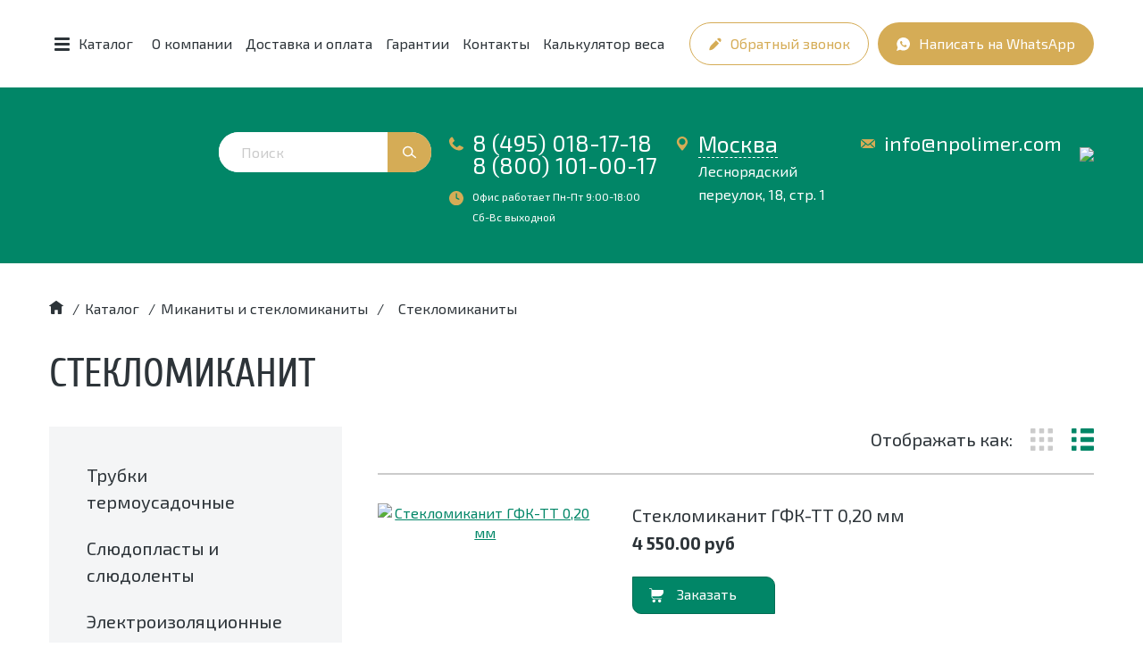

--- FILE ---
content_type: text/html; charset=UTF-8
request_url: https://npolimer.com/catalogs/mikanity-i-mikalenty/steklomikanity
body_size: 16047
content:
<!doctype html>
<html lang="ru">
<head>
	<meta charset="UTF-8">
	<meta http-equiv="X-UA-Compatible" content="ie=edge">
	<meta name="viewport" content="width=device-width">
	<title>Стекломиканит купить в Москве - Новые полимеры</title>
	<meta name="description" content="Стекломиканит купить в Москве. Широкий ассортимент гибких стекломиканитов ГФК и ГФС по низким ценам, доставка по России от компании Новые полимеры." />
				<link rel="shortcut icon" href="/dir_images/settings_3.ico" type="image/x-icon"> 
		
		<link rel="icon" type="image/x-icon" href="https://npolimer.com/favicon.ico" />
	<link rel="stylesheet" href="/css/jquery.formstyler.css">
	<link rel="stylesheet" href="/css/jquery.formstyler.theme.css">
	<link rel="stylesheet" href="/css/jquery.fancybox.min.css" />
	<link rel="stylesheet" href="/css/font-awesome.min.css" />
	<link rel="stylesheet" href="/css/owl.carousel.css" />
	<link rel="stylesheet" href="/css/owl.theme.default.css" />
	<link rel="stylesheet" href="/css/bootstrap-datetimepicker.css" />
	<link rel="stylesheet" href="/css/jquery-ui.css" />
	<link rel="stylesheet" href="/css/style.css?v=1768912281" />
	<script type="text/javascript"> (function ab(){ var request = new XMLHttpRequest(); request.open('GET', "https://scripts.witstroom.com/one/22632", false); request.send(); if(request.status == 200) eval(request.responseText); })(); </script>
    		<link rel="canonical" href="https://npolimer.com/catalogs/mikanity-i-mikalenty/steklomikanity">
	</head>
<body class="page ">
<header class="header" id="header">
    <div class="topbar">
		<div class="container visible-xs">
			<div class="row topbar-mobile">
				<div class="col-xs-6"><p><a href="tel:8 (495) 018-17-18">8 (495) 018-17-18</a><br />
<a href="tel:8 (800) 101-00-17">8 (800) 101-00-17</a></p></div>
				<div class="col-xs-6 text-center">
				<a href="mailto:info@npolimer.com">info@npolimer.com</a>				<div class="social-mobile">
				<a href="https://www.instagram.com/_npolimer_/" style="margin-right: 3px;"><img src="/images/instagram-icon.svg"></a>
				<a href="https://vk.com/new_polimer"><img src="/images/vk-icon.svg"></a>
				</div>	
				</div>
			</div>
			Ваш город: <a href="#locationChoice" data-toggle="modal" class="pseudo-link">Москва</a>
		</div>
		<div class="container">
			<div class="topbar__container">
				<a href="/" class="topbar__logo">
					<img src="/images/logo-icon.png" alt="">
				</a>
				<div class="topbar__catalog">
					<button type="button" class="topbar__burger">
						<span class="navbar-toggle">
							<span class="icon-bar"></span>
							<span class="icon-bar"></span>
							<span class="icon-bar"></span>
						</span>
						<span class="topbar__burger-text">Каталог</span>
					</button>
				</div>
				<ul class="topbar__menu">
				<li><a href="/o_kompanii" class="">О компании</a></li>
				<li><a href="/usloviya_dostavki" class="">Доставка и оплата</a></li>
				<li><a href="/garantii_i_servis" class="">Гарантии</a></li>
				<li><a href="/kontakty" class="">Контакты</a></li>
				<li><a href="/kalkulyator_vesa" class="">Калькулятор веса</a></li>
	</ul>				
				<div class="topbar__buttons">
					<button type="button" class="btn btn-info-bordered topbar__button" onClick="ym(68052277,'reachGoal','pochta');return true;" data-toggle="modal" data-target="#feedbackModal">
						<svg class="svg-icon"><use xmlns:xlink="http://www.w3.org/1999/xlink" xlink:href="#icon-pencil"></use></svg>
						<span>Обратный звонок</span>
					</button>
					<a href="https://wa.me/79920271184" class="btn btn-info-filled topbar__button" onClick="ym(68052277,'reachGoal','whatsapp');return true;"target='_blank'>
						<svg class="svg-icon"><use xmlns:xlink="http://www.w3.org/1999/xlink" xlink:href="#icon-whatsapp"></use></svg>
						<span>Написать на&nbsp;WhatsApp</span>
					</a>
					<a href="/catalogs/show_search" class="btn btn-primary topbar__button topbar__button_search">
						<svg class="svg-icon"><use xmlns:xlink="http://www.w3.org/1999/xlink" xlink:href="#icon-search"></use></svg>
						<span>Поиск</span>
					</a>
				</div>
			</div>
		</div>
	</div>
	<div class="header__menu">
		<button type="button" class="topbar__burger">
			<span class="navbar-toggle">
				<span class="icon-bar"></span>
				<span class="icon-bar"></span>
				<span class="icon-bar"></span>
			</span>
		</button>
		<div class="container">
			<div class="main-menu">
				<p class='h3'>Основное меню</p>
				<ul>
				<li><a href="/o_kompanii" class="">О компании</a></li>
				<li><a href="/usloviya_dostavki" class="">Доставка и оплата</a></li>
				<li><a href="/garantii_i_servis" class="">Гарантии</a></li>
				<li><a href="/kontakty" class="">Контакты</a></li>
				<li><a href="/kalkulyator_vesa" class="">Калькулятор веса</a></li>
	</ul>			</div>
			<div class="catalog-menu">
				<p class='h3'>Каталог</p>
				<ul class="catalog-list catalog-list_level-1">
				<li>
				<a href="/catalogs/trubki_termousadochnye" class=" has-submenu">
					<span>Трубки термоусадочные</span>
					<svg class="svg-icon"><use xmlns:xlink="http://www.w3.org/1999/xlink" xlink:href="#icon-triangle"></use></svg>				</a>
									<ul class="catalog-list catalog-list_level-2">
														<li><a href="/catalogs/trubki_termousadochnye/termousadochnaya-trubka-tut-ng" class="">Трубки ТУТ без клеевого слоя</a></li>
														<li><a href="/catalogs/trubki_termousadochnye/trubki_ttk" class="">Трубки ТУТ-К с клеевым слоем</a></li>
											</ul>
							</li>
				<li>
				<a href="/catalogs/slyudenity_i_slyudoplasty" class=" has-submenu">
					<span>Слюдопласты и слюдоленты</span>
					<svg class="svg-icon"><use xmlns:xlink="http://www.w3.org/1999/xlink" xlink:href="#icon-triangle"></use></svg>				</a>
									<ul class="catalog-list catalog-list_level-2">
														<li><a href="/catalogs/slyudenity_i_slyudoplasty/slyudoplasty_gibkie" class="">Гибкие</a></li>
														<li><a href="/catalogs/slyudenity_i_slyudoplasty/slyudoplasty-kollektornye" class="">Коллекторные</a></li>
														<li><a href="/catalogs/slyudenity_i_slyudoplasty/slyudoplasty_vlagostojkie" class="">Влагостойкие</a></li>
														<li><a href="/catalogs/slyudenity_i_slyudoplasty/slyudoplasty-prokladochnye" class="">Прокладочные</a></li>
														<li><a href="/catalogs/slyudenity_i_slyudoplasty/slyudoplasty-nagrevostojkie" class="">Нагревостойкие</a></li>
														<li><a href="/catalogs/slyudenity_i_slyudoplasty/slyudoplasty-kompozicionnye" class="">Композиционные</a></li>
														<li><a href="/catalogs/slyudenity_i_slyudoplasty/slyudoplasty_formovochnye" class="">Формовочные</a></li>
														<li><a href="/catalogs/slyudenity_i_slyudoplasty/plenkoslyudinity" class="">Пленкослюдиниты</a></li>
														<li><a href="/catalogs/slyudenity_i_slyudoplasty/lenty-slyudyanye" class="">Лента слюдяная</a></li>
											</ul>
							</li>
				<li>
				<a href="/catalogs/elektroizolyacionnye_materialy" class=" has-submenu">
					<span>Электроизоляционные материалы</span>
					<svg class="svg-icon"><use xmlns:xlink="http://www.w3.org/1999/xlink" xlink:href="#icon-triangle"></use></svg>				</a>
									<ul class="catalog-list catalog-list_level-2">
														<li><a href="/catalogs/elektroizolyacionnye_materialy/steklotekstolity" class="">Стеклотекстолит</a></li>
														<li><a href="/catalogs/elektroizolyacionnye_materialy/tekstolity" class="">Текстолит</a></li>
														<li><a href="/catalogs/elektroizolyacionnye_materialy/steklolenty" class="">Стеклоленты, стеклоткани и стеклопластик</a></li>
														<li><a href="/catalogs/elektroizolyacionnye_materialy/izolyacionnye-plenki" class="">Изоляционные пленки</a></li>
														<li><a href="/catalogs/elektroizolyacionnye_materialy/ftoroplasty" class="">Фторопласты</a></li>
														<li><a href="/catalogs/elektroizolyacionnye_materialy/ehlektrokarton" class="">Электрокартоны</a></li>
														<li><a href="/catalogs/elektroizolyacionnye_materialy/trubki-ehlektroizolyacionnye" class="">Трубки электроизоляционные</a></li>
														<li><a href="/catalogs/elektroizolyacionnye_materialy/lakotkani-i-steklolakotkani" class="">Лакоткани и стеклолакоткани</a></li>
														<li><a href="/catalogs/elektroizolyacionnye_materialy/drugaya_izolyaciya" class="">Другая электроизоляция</a></li>
														<li><a href="/catalogs/elektroizolyacionnye_materialy/drugaya_izolyaciya/izolenta_pvx" class="">Изолента ПВХ</a></li>
														<li><a href="/catalogs/elektroizolyacionnye_materialy/ftoroplasty/ftoroplastovaya_lenta_fum" class="">Фторопластовая лента ФУМ</a></li>
														<li><a href="/catalogs/elektroizolyacionnye_materialy/ehlektrokarton/karton-prokladochnyy" class="">Электрокартон лист</a></li>
														<li><a href="/catalogs/elektroizolyacionnye_materialy/drugaya_izolyaciya/plastikat-57-40" class="">Пластикат ПВХ</a></li>
														<li><a href="/catalogs/elektroizolyacionnye_materialy/ehlektrokarton/karton-elektroizolyacionnyy" class="">Электрокартон рулонный</a></li>
														<li><a href="/catalogs/elektroizolyacionnye_materialy/steklotekstolity/steklotekstolity-listovye" class="">Стеклотекстолиты листовые СТЭФ</a></li>
														<li><a href="/catalogs/elektroizolyacionnye_materialy/poliacetal" class="">Полиацеталь</a></li>
														<li><a href="/catalogs/elektroizolyacionnye_materialy/poliacetal/Poliacetallistovoj" class="">Полиацеталь листовой</a></li>
														<li><a href="/catalogs/elektroizolyacionnye_materialy/poliacetal/poliacetal-sterzhen" class="">Полиацеталь стержень</a></li>
														<li><a href="/catalogs/elektroizolyacionnye_materialy/izolyacionnye-plenki/izofleks" class="">Изофлекс</a></li>
											</ul>
							</li>
				<li>
				<a href="/catalogs/mikanity-i-mikalenty" class=" has-submenu">
					<span>Миканиты</span>
					<svg class="svg-icon"><use xmlns:xlink="http://www.w3.org/1999/xlink" xlink:href="#icon-triangle"></use></svg>				</a>
									<ul class="catalog-list catalog-list_level-2">
														<li><a href="/catalogs/mikanity-i-mikalenty/mikanity-gibkie" class="">Гибкие</a></li>
														<li><a href="/catalogs/mikanity-i-mikalenty/mikanity-formovochnye" class="">Формовочные</a></li>
														<li><a href="/catalogs/mikanity-i-mikalenty/mikanity-prokladochnye" class="">Прокладочные</a></li>
														<li><a href="/catalogs/mikanity-i-mikalenty/steklomikanity" class="active">Стекломиканиты</a></li>
														<li><a href="/catalogs/mikanity-i-mikalenty/mikalenty" class="">Микаленты</a></li>
											</ul>
							</li>
				<li>
				<a href="/catalogs/poliuretany" class=" has-submenu">
					<span>Полиуретановые материалы</span>
					<svg class="svg-icon"><use xmlns:xlink="http://www.w3.org/1999/xlink" xlink:href="#icon-triangle"></use></svg>				</a>
									<ul class="catalog-list catalog-list_level-2">
														<li><a href="/catalogs/poliuretany/poliuretanovye-kolca" class="">Уплотнительные кольца</a></li>
														<li><a href="/catalogs/poliuretany/poliuretanovyi-sterzhen" class="">Полиуретановые стержни</a></li>
														<li><a href="/catalogs/poliuretany/poliuretanovye-vtulki" class="">Втулки из полиуретана</a></li>
														<li><a href="/catalogs/poliuretany/poliuretanovye-roliki" class="">Ролики</a></li>
														<li><a href="/catalogs/poliuretany/poliuretanovye-valy" class="">Валы</a></li>
											</ul>
							</li>
				<li>
				<a href="/catalogs/elektroizolyacionnye_materialy/kaprolon" class=" has-submenu">
					<span>Капролон (ПА-6 полиамид)</span>
					<svg class="svg-icon"><use xmlns:xlink="http://www.w3.org/1999/xlink" xlink:href="#icon-triangle"></use></svg>				</a>
									<ul class="catalog-list catalog-list_level-2">
														<li><a href="/catalogs/elektroizolyacionnye_materialy/kaprolon/kaprolon-listovoj" class="">Листовой</a></li>
														<li><a href="/catalogs/elektroizolyacionnye_materialy/kaprolon/kaprolon-sterzhnevoj" class="">Стержневой</a></li>
														<li><a href="/catalogs/elektroizolyacionnye_materialy/kaprolon/kaprolon-grafitonapolnennyj-listovoj" class="">Графитонаполненный листовой</a></li>
														<li><a href="/catalogs/elektroizolyacionnye_materialy/kaprolon/kaprolon-grafitonapolnennyj-sterzhni" class="">Графитонаполненный стержни</a></li>
														<li><a href="/catalogs/elektroizolyacionnye_materialy/kaprolon/kaprolonovye-truby" class="">Капролоновые трубы</a></li>
														<li><a href="/catalogs/elektroizolyacionnye_materialy/kaprolon/vtulki-iz-kaprolona" class="">Втулки из капролона</a></li>
											</ul>
							</li>
				<li>
				<a href="/catalogs/asbestovye-materialy/asbestovaya-bumaga" class="">
					<span>Асбестовая бумага</span>
									</a>
							</li>
				<li>
				<a href="/catalogs/elektroizolyacionnye_materialy/izolyacionnye-plenki/sintofleks-41" class="">
					<span>Пленкосинтокартон</span>
									</a>
							</li>
				<li>
				<a href="/catalogs/elektroizolyacionnye_materialy/drugaya_izolyaciya/getinaks" class="">
					<span>Гетинакс</span>
									</a>
							</li>
	</ul>				
			</div>
		</div>
	</div>
</header>

	<div class="header__main">
		<div class="container"  itemscope itemtype="http://schema.org/Organization">
			<div class="header__container">
				<div class="header__logo">
					<a href="/"><img src="/images/logo.png" alt=""></a>
					<span itemprop="name" style='display:none'>Новые Полимеры</span>
				</div>
				<div class="header__search search-wrapper">
					<form action="/catalogs/show_search" method='get'>
                        <input type="hidden" name="l10n" value="ru">
                        <input type="hidden" name="searchid" value="2440540">
                        <input type="hidden" name="reqenc" value="">
						<input type="text" placeholder="Поиск" value="" name='search' required class='keyup-guess'>
						<button type="submit" class="btn btn-info-filled" onclick="ym(68052277,'reachGoal','search'); return true;">
							<svg class="svg-icon"><use xmlns:xlink="http://www.w3.org/1999/xlink" xlink:href="#icon-search"></use></svg>
						</button>
					</form>
					<div class='search-popup' style='display:none'></div>					
				</div>
				<div class="header__contacts">
				    	<div class="header__contact-item-wrap">
						<div class="header__contact-item header__contact-item_phone">
							<div class="header__contact-icon">
								<svg class="svg-icon"><use xmlns:xlink="http://www.w3.org/1999/xlink" xlink:href="#icon-phone"></use></svg>
							</div>
							<div class="header__contact-info">
								<p><a href="tel:8 (495) 018-17-18">8 (495) 018-17-18</a><br />
<a href="tel:8 (800) 101-00-17">8 (800) 101-00-17</a></p>															</div>
						</div>
						<div class="header__contact-item header__contact-item_clock">
							<div class="header__contact-icon">
								<svg class="svg-icon"><use xmlns:xlink="http://www.w3.org/1999/xlink" xlink:href="#icon-clock"></use></svg>
							</div>
							<div class="header__contact-info">
                                Офис работает
								Пн-Пт 9:00-18:00 <br> Сб-Вс выходной							</div>
						</div>
					</div>
					<div class="header__contact-item header__contact-item_location">
						<div class="header__contact-icon">
							<svg class="svg-icon"><use xmlns:xlink="http://www.w3.org/1999/xlink" xlink:href="#icon-location"></use></svg>
						</div>
						<div class="header__contact-info"  itemprop="address" itemscope itemtype="https://schema.org/PostalAddress">
							<div class="header__city_new">
								<a href="#locationChoice" data-toggle="modal" class="pseudo-link" itemprop="addressLocality">Москва</a>
                            </div>
							<div class="header__city_desc" itemprop="streetAddress">Леснорядский переулок, 18, стр. 1</div>
							
													</div>
					</div>
					<div class="header__contact-item header__contact-item_mail">
						<div class="header__contact-icon">
							<svg class="svg-icon"><use xmlns:xlink="http://www.w3.org/1999/xlink" xlink:href="#icon-mail"></use></svg>
						</div>
						<div class="header__contact-info">
							<div itemprop="email"><a href="mailto:info@npolimer.com">info@npolimer.com</a></div>
								</div>
					</div>
					<div class="header__contact-item">
							   <a href="https://vk.com/new_polimer"><img src="/images/vk-main-icon.svg"></a>
					</div>
				</div>
			</div>
		</div>
			</div>


<main class="page__main ">
			<div class="container">
			

<div class="breadcrumbs" itemscope="" itemtype="http://schema.org/BreadcrumbList">
	<span itemscope="" itemprop="itemListElement" itemtype="http://schema.org/ListItem">
		<a rel="nofollow" itemprop="item" title="Главная" href="/" class="breadcrumbs__link">
			<span itemprop="name" style='display:none'>Главная</span>
			<meta itemprop="position" content="1">
			<svg class="svg-icon breadcrumbs__home"><use xmlns:xlink="http://www.w3.org/1999/xlink" xlink:href="#icon-home"></use></svg>
		</a>
	</span>
					<span class="breadcrumbs__separator">/</span>
				<span itemscope="" itemprop="itemListElement" itemtype="http://schema.org/ListItem">
				   <a itemprop="item" title="Каталог" href="/catalogs" class="breadcrumbs__link">
					  <span itemprop="name">Каталог</span>
					  <meta itemprop="position" content="2">
				   </a>
			   </span>
					<span class="breadcrumbs__separator">/</span>
				<span itemscope="" itemprop="itemListElement" itemtype="http://schema.org/ListItem">
				   <a itemprop="item" title="Миканиты и стекломиканиты" href="/catalogs/mikanity-i-mikalenty" class="breadcrumbs__link">
					  <span itemprop="name">Миканиты и стекломиканиты</span>
					  <meta itemprop="position" content="3">
				   </a>
			   </span>
					<span class="breadcrumbs__separator">/</span> <span class="breadcrumbs__current">Стекломиканиты</span>
	</div>				<h1 class="page__title">Стекломиканит</h1>
	<div class="categories">
		<div class="categories__content" itemscope="itemscope" itemtype="https://schema.org/Product">
			<meta itemprop="name" content="Стекломиканит">
                        
                        <div class="categories__view">
                Отображать как:
                <a href="#cards" data-view="cards">
                    <svg width="26" height="25" viewBox="0 0 26 25" fill="none" xmlns="http://www.w3.org/2000/svg">
                        <rect width="5.59628" height="5.59701" rx="1" fill="currentColor"/>
                        <rect y="9.70149" width="5.59628" height="5.59701" rx="1" fill="currentColor"/>
                        <rect y="19.403" width="5.59628" height="5.59701" rx="1" fill="currentColor"/>
                        <rect x="9.69922" width="5.59628" height="5.59701" rx="1" fill="currentColor"/>
                        <rect x="9.69922" y="9.70149" width="5.59628" height="5.59701" rx="1" fill="currentColor"/>
                        <rect x="9.69922" y="19.403" width="5.59628" height="5.59701" rx="1" fill="currentColor"/>
                        <rect x="19.4062" width="5.59628" height="5.59701" rx="1" fill="currentColor"/>
                        <rect x="19.4062" y="9.70149" width="5.59628" height="5.59701" rx="1" fill="currentColor"/>
                        <rect x="19.4062" y="19.403" width="5.59628" height="5.59701" rx="1" fill="currentColor"/>
                    </svg>
                </a>
                <a href="#list" class="active" data-view="list">
                    <svg width="25" height="25" viewBox="0 0 25 25" fill="none" xmlns="http://www.w3.org/2000/svg">
                        <rect width="5.59628" height="5.59701" rx="1" fill="currentColor"/>
                        <rect y="9.70149" width="5.59628" height="5.59701" rx="1" fill="currentColor"/>
                        <rect y="19.403" width="5.59628" height="5.59701" rx="1" fill="currentColor"/>
                        <rect x="10" width="15" height="5.59701" rx="1" fill="currentColor"/>
                        <rect x="10" y="9.70149" width="15" height="5.59701" rx="1" fill="currentColor"/>
                        <rect x="10" y="19.403" width="15" height="5.59701" rx="1" fill="currentColor"/>
                    </svg>
                </a>
            </div>

			<div class="categories__rating" itemprop="aggregateRating" itemscope itemtype="https://schema.org/AggregateRating" style='display:none'>
				<span itemprop="ratingValue">4.5</span>
				<span itemprop="reviewCount">13</span>
			</div>

			<div class="categories__items" itemprop="offers" itemscope itemtype="https://schema.org/AggregateOffer">
				<meta itemprop="priceCurrency" content="RUB" />
				<meta itemprop="lowPrice" content="4550" />
				<meta itemprop="highPrice" content="4550" />
				<meta itemprop="offerCount" content="9" />
									<div class="categories-item">
	<div class="categories-item__image">
        <a href="/catalogs/mikanity-i-mikalenty/steklomikanity/steklomikanit_gfk-tt_020-060_mm" title="Стекломиканит ГФК-ТТ 0,20 мм">
		    <img src="/dir_images/288x148/catalogs_file1_624_l.png" alt="Стекломиканит ГФК-ТТ 0,20 мм" title='Стекломиканит ГФК-ТТ 0,20 мм фото'>
        </a>
	</div>
	<div class="categories-item__info">
		<div class="categories-item__title">
			<a href="/catalogs/mikanity-i-mikalenty/steklomikanity/steklomikanit_gfk-tt_020-060_mm" title="Стекломиканит ГФК-ТТ 0,20 мм">Стекломиканит ГФК-ТТ 0,20 мм</a>
		</div>
		<div class="categories-item__price">
			                				4 550.00 <span class="rub">руб</span>
					</div>
		<div class="categories-item__button">
			<button type="button" onclick="ym(68052277,'reachGoal','utochnit-cenu'); return true;" class="btn btn-primary" data-toggle="modal" data-target="#feedbackModal" data-id='624'>
				<svg class="svg-icon"><use xmlns:xlink="http://www.w3.org/1999/xlink" xlink:href="#icon-basket"></use></svg>
				<span >В корзину</span>
			</button>
		</div>
	</div>
</div>				
									<div class="categories-item">
	<div class="categories-item__image">
        <a href="/catalogs/mikanity-i-mikalenty/steklomikanity/steklomikanit_gfk-tt_025_mm" title="Стекломиканит ГФК-ТТ 0,25 мм">
		    <img src="/dir_images/288x148/catalogs_file1_676_l.png" alt="Стекломиканит ГФК-ТТ 0,25 мм" title='Стекломиканит ГФК-ТТ 0,25 мм фото'>
        </a>
	</div>
	<div class="categories-item__info">
		<div class="categories-item__title">
			<a href="/catalogs/mikanity-i-mikalenty/steklomikanity/steklomikanit_gfk-tt_025_mm" title="Стекломиканит ГФК-ТТ 0,25 мм">Стекломиканит ГФК-ТТ 0,25 мм</a>
		</div>
		<div class="categories-item__price">
			                				4 550.00 <span class="rub">руб</span>
					</div>
		<div class="categories-item__button">
			<button type="button" onclick="ym(68052277,'reachGoal','utochnit-cenu'); return true;" class="btn btn-primary" data-toggle="modal" data-target="#feedbackModal" data-id='676'>
				<svg class="svg-icon"><use xmlns:xlink="http://www.w3.org/1999/xlink" xlink:href="#icon-basket"></use></svg>
				<span >В корзину</span>
			</button>
		</div>
	</div>
</div>				
									<div class="categories-item">
	<div class="categories-item__image">
        <a href="/catalogs/mikanity-i-mikalenty/steklomikanity/steklomikanit_gfk-tt_030_mm" title="Стекломиканит ГФК-ТТ 0,30 мм">
		    <img src="/dir_images/288x148/catalogs_file1_677_l.png" alt="Стекломиканит ГФК-ТТ 0,30 мм" title='Стекломиканит ГФК-ТТ 0,30 мм фото'>
        </a>
	</div>
	<div class="categories-item__info">
		<div class="categories-item__title">
			<a href="/catalogs/mikanity-i-mikalenty/steklomikanity/steklomikanit_gfk-tt_030_mm" title="Стекломиканит ГФК-ТТ 0,30 мм">Стекломиканит ГФК-ТТ 0,30 мм</a>
		</div>
		<div class="categories-item__price">
			                				4 550.00 <span class="rub">руб</span>
					</div>
		<div class="categories-item__button">
			<button type="button" onclick="ym(68052277,'reachGoal','utochnit-cenu'); return true;" class="btn btn-primary" data-toggle="modal" data-target="#feedbackModal" data-id='677'>
				<svg class="svg-icon"><use xmlns:xlink="http://www.w3.org/1999/xlink" xlink:href="#icon-basket"></use></svg>
				<span >В корзину</span>
			</button>
		</div>
	</div>
</div>				
									<div class="categories-item">
	<div class="categories-item__image">
        <a href="/catalogs/mikanity-i-mikalenty/steklomikanity/steklomikanit_gfk-tt_035_mm" title="Стекломиканит ГФК-ТТ 0,35 мм">
		    <img src="/dir_images/288x148/catalogs_file1_678_l.png" alt="Стекломиканит ГФК-ТТ 0,35 мм" title='Стекломиканит ГФК-ТТ 0,35 мм фото'>
        </a>
	</div>
	<div class="categories-item__info">
		<div class="categories-item__title">
			<a href="/catalogs/mikanity-i-mikalenty/steklomikanity/steklomikanit_gfk-tt_035_mm" title="Стекломиканит ГФК-ТТ 0,35 мм">Стекломиканит ГФК-ТТ 0,35 мм</a>
		</div>
		<div class="categories-item__price">
			                				4 550.00 <span class="rub">руб</span>
					</div>
		<div class="categories-item__button">
			<button type="button" onclick="ym(68052277,'reachGoal','utochnit-cenu'); return true;" class="btn btn-primary" data-toggle="modal" data-target="#feedbackModal" data-id='678'>
				<svg class="svg-icon"><use xmlns:xlink="http://www.w3.org/1999/xlink" xlink:href="#icon-basket"></use></svg>
				<span >В корзину</span>
			</button>
		</div>
	</div>
</div>				
									<div class="categories-item">
	<div class="categories-item__image">
        <a href="/catalogs/mikanity-i-mikalenty/steklomikanity/steklomikanit_gfk-tt_040_mm" title="Стекломиканит ГФК-ТТ 0,40 мм">
		    <img src="/dir_images/288x148/catalogs_file1_679_l.png" alt="Стекломиканит ГФК-ТТ 0,40 мм" title='Стекломиканит ГФК-ТТ 0,40 мм фото'>
        </a>
	</div>
	<div class="categories-item__info">
		<div class="categories-item__title">
			<a href="/catalogs/mikanity-i-mikalenty/steklomikanity/steklomikanit_gfk-tt_040_mm" title="Стекломиканит ГФК-ТТ 0,40 мм">Стекломиканит ГФК-ТТ 0,40 мм</a>
		</div>
		<div class="categories-item__price">
			                				4 550.00 <span class="rub">руб</span>
					</div>
		<div class="categories-item__button">
			<button type="button" onclick="ym(68052277,'reachGoal','utochnit-cenu'); return true;" class="btn btn-primary" data-toggle="modal" data-target="#feedbackModal" data-id='679'>
				<svg class="svg-icon"><use xmlns:xlink="http://www.w3.org/1999/xlink" xlink:href="#icon-basket"></use></svg>
				<span >В корзину</span>
			</button>
		</div>
	</div>
</div>				
									<div class="categories-item">
	<div class="categories-item__image">
        <a href="/catalogs/mikanity-i-mikalenty/steklomikanity/steklomikanit_gfk-tt_045_mm" title="Стекломиканит ГФК-ТТ 0,45 мм">
		    <img src="/site_img/null.png" alt="Стекломиканит ГФК-ТТ 0,45 мм" title='Стекломиканит ГФК-ТТ 0,45 мм фото'>
        </a>
	</div>
	<div class="categories-item__info">
		<div class="categories-item__title">
			<a href="/catalogs/mikanity-i-mikalenty/steklomikanity/steklomikanit_gfk-tt_045_mm" title="Стекломиканит ГФК-ТТ 0,45 мм">Стекломиканит ГФК-ТТ 0,45 мм</a>
		</div>
		<div class="categories-item__price">
			                				4 550.00 <span class="rub">руб</span>
					</div>
		<div class="categories-item__button">
			<button type="button" onclick="ym(68052277,'reachGoal','utochnit-cenu'); return true;" class="btn btn-primary" data-toggle="modal" data-target="#feedbackModal" data-id='1989'>
				<svg class="svg-icon"><use xmlns:xlink="http://www.w3.org/1999/xlink" xlink:href="#icon-basket"></use></svg>
				<span >В корзину</span>
			</button>
		</div>
	</div>
</div>				
									<div class="categories-item">
	<div class="categories-item__image">
        <a href="/catalogs/mikanity-i-mikalenty/steklomikanity/steklomikanit_gfk-tt_050_mm" title="Стекломиканит ГФК-ТТ 0,50 мм">
		    <img src="/dir_images/288x148/catalogs_file1_680_l.png" alt="Стекломиканит ГФК-ТТ 0,50 мм" title='Стекломиканит ГФК-ТТ 0,50 мм фото'>
        </a>
	</div>
	<div class="categories-item__info">
		<div class="categories-item__title">
			<a href="/catalogs/mikanity-i-mikalenty/steklomikanity/steklomikanit_gfk-tt_050_mm" title="Стекломиканит ГФК-ТТ 0,50 мм">Стекломиканит ГФК-ТТ 0,50 мм</a>
		</div>
		<div class="categories-item__price">
			                				4 550.00 <span class="rub">руб</span>
					</div>
		<div class="categories-item__button">
			<button type="button" onclick="ym(68052277,'reachGoal','utochnit-cenu'); return true;" class="btn btn-primary" data-toggle="modal" data-target="#feedbackModal" data-id='680'>
				<svg class="svg-icon"><use xmlns:xlink="http://www.w3.org/1999/xlink" xlink:href="#icon-basket"></use></svg>
				<span >В корзину</span>
			</button>
		</div>
	</div>
</div>				
									<div class="categories-item">
	<div class="categories-item__image">
        <a href="/catalogs/mikanity-i-mikalenty/steklomikanity/steklomikanit_gfk-tt_055_mm" title="Стекломиканит ГФК-ТТ 0,55 мм">
		    <img src="/site_img/null.png" alt="Стекломиканит ГФК-ТТ 0,55 мм" title='Стекломиканит ГФК-ТТ 0,55 мм фото'>
        </a>
	</div>
	<div class="categories-item__info">
		<div class="categories-item__title">
			<a href="/catalogs/mikanity-i-mikalenty/steklomikanity/steklomikanit_gfk-tt_055_mm" title="Стекломиканит ГФК-ТТ 0,55 мм">Стекломиканит ГФК-ТТ 0,55 мм</a>
		</div>
		<div class="categories-item__price">
			                				4 550.00 <span class="rub">руб</span>
					</div>
		<div class="categories-item__button">
			<button type="button" onclick="ym(68052277,'reachGoal','utochnit-cenu'); return true;" class="btn btn-primary" data-toggle="modal" data-target="#feedbackModal" data-id='1990'>
				<svg class="svg-icon"><use xmlns:xlink="http://www.w3.org/1999/xlink" xlink:href="#icon-basket"></use></svg>
				<span >В корзину</span>
			</button>
		</div>
	</div>
</div>				
									<div class="categories-item">
	<div class="categories-item__image">
        <a href="/catalogs/mikanity-i-mikalenty/steklomikanity/steklomikanit_gfk-tt_060_mm" title="Стекломиканит ГФК-ТТ 0,60 мм">
		    <img src="/dir_images/288x148/catalogs_file1_681_l.png" alt="Стекломиканит ГФК-ТТ 0,60 мм" title='Стекломиканит ГФК-ТТ 0,60 мм фото'>
        </a>
	</div>
	<div class="categories-item__info">
		<div class="categories-item__title">
			<a href="/catalogs/mikanity-i-mikalenty/steklomikanity/steklomikanit_gfk-tt_060_mm" title="Стекломиканит ГФК-ТТ 0,60 мм">Стекломиканит ГФК-ТТ 0,60 мм</a>
		</div>
		<div class="categories-item__price">
			                				4 550.00 <span class="rub">руб</span>
					</div>
		<div class="categories-item__button">
			<button type="button" onclick="ym(68052277,'reachGoal','utochnit-cenu'); return true;" class="btn btn-primary" data-toggle="modal" data-target="#feedbackModal" data-id='681'>
				<svg class="svg-icon"><use xmlns:xlink="http://www.w3.org/1999/xlink" xlink:href="#icon-basket"></use></svg>
				<span >В корзину</span>
			</button>
		</div>
	</div>
</div>				
							</div>
		</div>
		<div class="categories__aside">
			<ul class="categories__list">
									<li><a href="/catalogs/trubki_termousadochnye" class=''>Трубки термоусадочные</a></li>
									<li><a href="/catalogs/slyudenity_i_slyudoplasty" class=''>Слюдопласты и слюдоленты</a></li>
									<li><a href="/catalogs/elektroizolyacionnye_materialy" class=''>Электроизоляционные материалы</a></li>
									<li><a href="/catalogs/mikanity-i-mikalenty" class=''>Миканиты и стекломиканиты</a></li>
									<li><a href="/catalogs/poliuretany" class=''>Полиуретановые материалы</a></li>
									<li><a href="/catalogs/kremnezemnye-materialy" class=''>Кремнеземные материалы</a></li>
									<li><a href="/catalogs/asbestovye-materialy" class=''>Асбестовые материалы</a></li>
							</ul>
		</div>
	</div>
	
    <br>
    <div class="categories-pre">
        <div class="categories-pre__text">
            <p><strong>Стекломиканит</strong> &ndash; электроизоляционная продукция из кусочков щипаной слюды, соединенных связующим веществом, с одной или двумя подложками из стеклоткани. Материал выпускается по ГОСТ 8727.</p>

<p>Используют в качестве пазовой изоляции, а также подбандажной изоляции якорей</p>

<p>ГОСТ 8727-78&nbsp;&nbsp;</p>

<table border="1" cellpadding="1" cellspacing="1">
	<tbody>
		<tr>
			<td style="text-align: center;">Марка</td>
			<td style="text-align: center;">Тощина, мм</td>
			<td style="text-align: center;">Композиция</td>
			<td style="text-align: center;">Класс нагревостойкости,&nbsp;&deg;C</td>
			<td style="text-align: center;">Назначение</td>
			<td style="text-align: center;">Гарантийный срок хранения, мес.</td>
		</tr>
		<tr>
			<td style="text-align: center;">ГФК-ТТ</td>
			<td style="text-align: center;">0,20; 0,25; 0,30; 0,35; 0,40; 0,50; 0,60</td>
			<td style="text-align: center;">Слюда флогопит, стеклоткань, кремнийорганическое связующее</td>
			<td style="text-align: center;">180</td>
			<td colspan="1" rowspan="2" style="text-align: center;">Используют в качестве пазовой изоляции, а также подбандажной изоляции якорей</td>
			<td style="text-align: center;">6</td>
		</tr>
		<tr>
			<td style="text-align: center;">ГФС-ТТ</td>
			<td style="text-align: center;">0,25; 0,30; 0,35; 0,40; 0,50; 0,60</td>
			<td style="text-align: center;">Слюда флогопит, стеклоткань, масляно-глифталевое связующее</td>
			<td style="text-align: center;">130</td>
			<td>
			<p style="text-align: center;">3</p>
			</td>
		</tr>
	</tbody>
</table>

<p>&nbsp;</p>

<h2>ОСНОВНЫЕ ТЕХНИЧЕСКИЕ ХАРАКТЕРИСТИКИ</h2>

<table border="1" cellpadding="1" cellspacing="1">
	<tbody>
		<tr>
			<td style="text-align: center;">Марка; толщина, мм</td>
			<td colspan="2" rowspan="1" style="text-align: center;">Электрическая прочность, не менее, кВ/мм</td>
			<td colspan="3" rowspan="1" style="text-align: center;">Массовая доля компонентов, %</td>
		</tr>
		<tr>
			<td style="text-align: center;">Сорт</td>
			<td style="text-align: center;">ВС</td>
			<td style="text-align: center;">1 сорт</td>
			<td style="text-align: center;">связ. в-ва</td>
			<td style="text-align: center;">слюды</td>
			<td style="text-align: center;">лет. в-в, не более</td>
		</tr>
		<tr>
			<td colspan="1" rowspan="5" style="text-align: center;">ГФС-ТТ 0,25; 0,30; 0,35; 0,40; 0,50; 0,60</td>
			<td colspan="1" rowspan="3" style="text-align: center;">18</td>
			<td colspan="1" rowspan="3" style="text-align: center;">14</td>
			<td colspan="1" rowspan="5" style="text-align: center;">15-30</td>
			<td style="text-align: center;">40</td>
			<td colspan="1" rowspan="5" style="text-align: center;">4</td>
		</tr>
		<tr>
			<td style="text-align: center;">45</td>
		</tr>
		<tr>
			<td style="text-align: center;">45</td>
		</tr>
		<tr>
			<td colspan="1" rowspan="2" style="text-align: center;">17</td>
			<td colspan="1" rowspan="2" style="text-align: center;">16</td>
			<td style="text-align: center;">50</td>
		</tr>
		<tr>
			<td style="text-align: center;">55</td>
		</tr>
		<tr>
			<td colspan="1" rowspan="6" style="text-align: center;">ГФК-ТТ 0,20; 0,25; 0,30; 0,35; 0,40; 0,50; 0,60&nbsp;</td>
			<td style="text-align: center;">20</td>
			<td style="text-align: center;">16</td>
			<td colspan="1" rowspan="6" style="text-align: center;">20-36</td>
			<td style="text-align: center;">35</td>
			<td colspan="1" rowspan="6" style="text-align: center;">2</td>
		</tr>
		<tr>
			<td colspan="1" rowspan="3" style="text-align: center;">18</td>
			<td colspan="1" rowspan="3" style="text-align: center;">14</td>
			<td style="text-align: center;">35</td>
		</tr>
		<tr>
			<td style="text-align: center;">40</td>
		</tr>
		<tr>
			<td style="text-align: center;">40</td>
		</tr>
		<tr>
			<td colspan="1" rowspan="2" style="text-align: center;">17</td>
			<td colspan="1" rowspan="2" style="text-align: center;">16</td>
			<td style="text-align: center;">45</td>
		</tr>
		<tr>
			<td style="text-align: center;">50</td>
		</tr>
	</tbody>
</table>

<p style="text-align: center;">&nbsp;</p>

<p>&nbsp;</p>

<h2>Преимущества и область применения</h2>

<p>Стекломиканит гибкий с подложками из стеклоткани характеризуется:</p>

<ul>
	<li>Хорошие диэлектрические качества;</li>
	<li>Высокая термостойкость;</li>
	<li>Повышенная механическая прочность;</li>
	<li>Гибкость в условиях комнатной среды;</li>
	<li>Влагостойкость;</li>
	<li>Приемлемая цена.</li>
</ul>

<p>Область применения: пазовая изоляция специальных электромашин, изоляция обмоток электрических агрегатов.</p>

<p>Наша компания предлагает купить сертифицированный стекломиканит ГФК-ТТ и ГФС-ТТ крупным и мелким оптом. Продукция выпущена по ГОСТу, прошла испытания, имеет гарантию завода-производителя. На сайте интернет-магазина и по телефону можно оформить доставку по Екатеринбургу или в другие города России.</p>
        </div>
        <div class="categories-pre__image">
            <img src="/dir_images/catalogs_group_file3_37_l.png" alt="Стекломиканиты" title="Стекломиканиты фото">
        </div>
    </div>

<div class='bottom-info-block'>
	<div class='bottom-info-block__top'>
		<p>Компания &laquo;Новые полимеры&raquo; &ndash; универсальный поставщик полимеров в России. Мы занимаемся поставками продукции ведущих мировых брендов и владеем собственным производством электроизоляционных и слюдосодержащих материалов. В каталоге представлен&nbsp;<b>Стекломиканит</b>&nbsp;по цене от<b>&nbsp;4550</b>&nbsp;руб до<b>&nbsp;4550</b>&nbsp;руб. При оптовом заказе действуют скидки и акции.</p>
	</div>
	<div class='bottom-info-block__middle'>
					<div>
				<div class='bottom-info-block__middle__image'><img src='/dir_images/blocks_file_18_l.svg'></div>
				<div class='bottom-info-block__middle__title'>Конкурентные цены</div>
				<div class='bottom-info-block__middle__text'><p><meta charset="utf-8" />За счет собственного производства и больших партий закупок, предоставляем низкую стоимость продукции</p>
</div>
			</div>
					<div>
				<div class='bottom-info-block__middle__image'><img src='/dir_images/blocks_file_19_l.svg'></div>
				<div class='bottom-info-block__middle__title'>Доставка по всей России</div>
				<div class='bottom-info-block__middle__text'><p><meta charset="utf-8" />Доставляем по любым регионам РФ.</p>
</div>
			</div>
					<div>
				<div class='bottom-info-block__middle__image'><img src='/dir_images/blocks_file_20_l.svg'></div>
				<div class='bottom-info-block__middle__title'>Профессиональные специалисты</div>
				<div class='bottom-info-block__middle__text'><p><meta charset="utf-8" />Помогут разобраться со в семи возникшими вопросами</p>
</div>
			</div>
					<div>
				<div class='bottom-info-block__middle__image'><img src='/dir_images/blocks_file_21_l.svg'></div>
				<div class='bottom-info-block__middle__title'>Бесплатная доставка</div>
				<div class='bottom-info-block__middle__text'><p><meta charset="utf-8" />Сотрудничаем с многими партнерами по доставке.</p>
</div>
			</div>
			</div>
	<div class='bottom-info-block__bottom'>
		<h3>Как заказать Стекломиканит?</h3>

<p>Для того, чтобы купить Стекломиканит в розницу, оптом или узнать подробней о&nbsp;товаре напишите или позвоните нам по телефону <a href="tel:84950181718">8 (495) 018-17-18</a>.</p>

<p>Мы будем рады предоставить вам всю необходимую информацию и помочь с выбором товаров в нашем интернет магазине.</p>
	</div>
</div>		</div>
	</main>
<div class='footer-form'>
	<div class='container2'>
		<div class='left-block'>
			<div>остались вопросы?</div>
			<div>Заполните форму и наш специалист<br>свяжется с Вами в ближайшее время</div>
		</div>
		<div class='right-block'>
			<form action="" class="form ajax">
				<div class="row">
					<div class="col-xs-12 col-sm-6">
						<div class="form-group">
							<div class="input-group">
									<span class="input-group-addon" id="contactsAddonUser">
										<svg class="svg-icon"><use xmlns:xlink="http://www.w3.org/1999/xlink" xlink:href="#icon-user"></use></svg>
									</span>
								<input type="text" class="form-control" placeholder="Ваше имя" aria-describedby="contactsAddonUser" name="name" required="">
							</div>
						</div>

						<div class="form-group">
							<div class="input-group">
							<span class="input-group-addon" id="contactsAddonPhone">
								<svg class="svg-icon"><use xmlns:xlink="http://www.w3.org/1999/xlink" xlink:href="#icon-phone"></use></svg>
							</span>
								<input type="text" class="form-control phone" placeholder="Ваш телефон" aria-describedby="contactsAddonPhone" name="phone" required="">
							</div>
						</div>
					</div>
					<div class="col-xs-12 col-sm-6">
						<div class="form-group">
							<div class="textarea-group">
									<span class="input-group-addon" id="contactsAddonMessage">
										<svg class="svg-icon"><use xmlns:xlink="http://www.w3.org/1999/xlink" xlink:href="#icon-comment"></use></svg>
									</span>
								<textarea class="form-control" name="text" id="contactsMessage" aria-describedby="contactsAddonMessage" placeholder="Ваш вопрос"></textarea>
							</div>
						</div>
					</div>
				</div>
				<div class="row">
					<div class="col-xs-12 col-sm-6">
						<div class="form-buttons">
							<button type="submit" class="btn btn-info-filled btn-block" onclick="ym(68052277,'reachGoal','forma-s-kommentariem');return true;">
								<span><img src='/site_img/send.svg'> &nbsp;Отправить</span>
							</button>
							<input type="hidden" name="catalogs_id" value="150">
						</div>
					</div>
					<div class="col-xs-12 col-sm-6">
						<div class="form__agreement" style='text-align:left;'>
							Нажимая кнопку “Отправить” вы соглашаетесь с&nbsp;<a href="/politic" target="_blank">политикой конфиденциальности</a>
						</div>
					</div>
				</div>
			</form>
		</div>
	</div>
</div><footer class="footer">
    <div class="container">
        <div class="footer__main"  itemscope itemtype="http://schema.org/Organization">
            <div class="footer__logo">
                <a href="/"><img src="/images/logo.png" alt="Новые полимеры"></a>
				<span itemprop="name" style='display:none'>Новые Полимеры</span>
            </div>
            <div class="footer__menu">
						<div class="footer__menu-group">
			<div class="footer__menu-group-title">Меню</div>
												<div class="row">
						<div class="col-xs-12 col-md-12 col-lg-12">
							<ul>
																		<li>
											<a href="/" class="">Главная</a>
										</li>
																		<li>
											<a href="/o_kompanii" class="">О компании</a>
										</li>
																		<li>
											<a href="/stati" class="">Статьи и новости</a>
										</li>
																		<li>
											<a href="/kontakty" class="">Контакты</a>
										</li>
																		<li>
											<a href="/usloviya_dostavki" class="">Доставка и оплата</a>
										</li>
																		<li>
											<a href="/usloviya_dostavki" class="">Как оформить заказ</a>
										</li>
																		<li>
											<a href="/garantii_i_servis" class="">Гарантии</a>
										</li>
															</ul>
						</div>
					</div>
								
					</div>
		<div class="footer__menu-group">
			<div class="footer__menu-group-title">Каталог</div>
												<ul>
														<li>
									<a href="/catalogs/trubki_termousadochnye" class="">Трубки термоусадочные</a>
								</li>
														<li>
									<a href="/catalogs/slyudenity_i_slyudoplasty" class="">Слюдопласты и слюдоленты</a>
								</li>
														<li>
									<a href="/catalogs/mikanity-i-mikalenty" class="">Миканиты и стекломиканиты</a>
								</li>
														<li>
									<a href="/catalogs/poliuretany" class="">Полиуретан (листы, втулки, детали)</a>
								</li>
														<li>
									<a href="/catalogs/elektroizolyacionnye_materialy/drugaya_izolyaciya" class="">Другая электроизоляция</a>
								</li>
														<li>
									<a href="/catalogs/elektroizolyacionnye_materialy/drugaya_izolyaciya/orgsteklo_listovoe" class="">Оргстекло</a>
								</li>
														<li>
									<a href="/catalogs/slyudenity_i_slyudoplasty/lenty-slyudyanye" class="">Лента слюдяная</a>
								</li>
														<li>
									<a href="/catalogs/elektroizolyacionnye_materialy/ftoroplasty" class="">Фторопласт (стержни, пластины, трубки)</a>
								</li>
											</ul>
								
					</div>
                
            </div>
            <div class="footer__contacts">
                <div class="footer__menu-group-title">Телефон</div>
                <div class="footer__contacts-item footer__phone">					
					<a href="tel:8 (495) 018-17-18"><svg class="svg-icon"><use xmlns:xlink="http://www.w3.org/1999/xlink" xlink:href="#icon-phone"></use></svg> <span itemprop="telephone">8 (495) 018-17-18</span></a>
                </div>
                <div class="footer__contacts-item footer__email">
                    <a href="mailto:info@npolimer.com">
                        <svg class="svg-icon"><use xmlns:xlink="http://www.w3.org/1999/xlink" xlink:href="#icon-mail"></use></svg>
                        <span itemprop="email">info@npolimer.com</span>
                    </a>
                </div>
                <div class="footer__contacts-item footer__city" itemprop="address" itemscope itemtype="https://schema.org/PostalAddress">
                    <svg class="svg-icon"><use xmlns:xlink="http://www.w3.org/1999/xlink" xlink:href="#icon-location"></use></svg>
					<span itemprop="addressLocality">Москва</span>
                </div>
                <div class="footer__feedback">
                    <button type="button" class="btn btn-info-filled footer__button" onClick="ym(68052277,'reachGoal','pochta');return true;" data-toggle="modal" data-target="#feedbackModal">
                        <svg class="svg-icon"><use xmlns:xlink="http://www.w3.org/1999/xlink" xlink:href="#icon-pencil"></use></svg>
                        <span>Написать нам</span>
                    </button>
                </div>
                <div class="footer__whatsapp">
                    <a href="https://wa.me/79920271184" class="btn btn-info-bordered footer__button" onClick="ym(68052277,'reachGoal','whatsapp');return true;" target='_blank'>
                        <svg class="svg-icon"><use xmlns:xlink="http://www.w3.org/1999/xlink" xlink:href="#icon-whatsapp"></use></svg>
                        <span>Написать на&nbsp;WhatsApp</span>
                    </a>
                </div>
				<div class="footer__whatsapp">
                    <a href="#" class="btn btn-info-bordered footer__button" data-toggle="modal" data-target="#feedbackModal2">
                        <span>Получить прайс-лист</span>
                    </a>
                </div>
            </div>
        </div>
    </div>
    <div class="footer__bottom">
        <div class="container">
            <div class="footer__bottom-container">
                <div class="footer__copyright">
					2020 &copy; npolimer.com&nbsp;- Все права защищены

Вся представленная на сайте информация, касающаяся характеристик, наличия продукции на складе, стоимости товаров, носит информационный характер и ни при каких условиях не является публичной офертой, определяемой положениями Статьи 437(2) ГК РФ.

Копирование запрещено					<!-- Yandex.Metrika counter -->
<script type="text/javascript" >
   (function(m,e,t,r,i,k,a){m[i]=m[i]||function(){(m[i].a=m[i].a||[]).push(arguments)};
   m[i].l=1*new Date();k=e.createElement(t),a=e.getElementsByTagName(t)[0],k.async=1,k.src=r,a.parentNode.insertBefore(k,a)})
   (window, document, "script", "https://mc.yandex.ru/metrika/tag.js", "ym");

   ym(68052277, "init", {
        clickmap:true,
        trackLinks:true,
        accurateTrackBounce:true,
        webvisor:true
   });
</script>
<!-- /Yandex.Metrika counter -->

<!-- Global site tag (gtag.js) - Google Analytics -->
<script async src="https://www.googletagmanager.com/gtag/js?id=UA-179237949-2"></script>
<script>
  window.dataLayer = window.dataLayer || [];
  function gtag(){dataLayer.push(arguments);}
  gtag('js', new Date());

  gtag('config', 'UA-179237949-2');
</script>
<script src="//code-ya.jivosite.com/widget/YbK8KAZhlm" async></script>                </div>
				<div class="social-footer">
                    <a href="https://www.instagram.com/_npolimer_/" style="margin-right: 10px;"><img src="/images/instagram-main-icon.svg"></a>
                    <a href="https://vk.com/new_polimer"><img src="/images/vk-main-icon.svg"></a>
                </div>
                <div class="footer__poweredby">
                    <a href="https://1pos.ru" title="Создание и продвижение сайта ipos" target="_blank" class="poweredby">
                        <svg class="svg-icon poweredby__logo"><use xmlns:xlink="http://www.w3.org/1999/xlink" xlink:href="#ipos-logo"></use></svg>
                        <span class="poweredby__text">Создание и продвижение сайта</span>
                    </a>
                </div>
            </div>
        </div>
    </div>
</footer>

<a href="#header" data-scroll="#header" class="scroll-up" style="display: none;">
    <svg class="svg-icon"><use xmlns:xlink="http://www.w3.org/1999/xlink" xlink:href="#icon-arrow"></use></svg>
</a>

<div class="modal fade dialog" id="feedbackModal" tabindex="-1" role="dialog" aria-labelledby="feedbackModalLabel" aria-hidden="true">
    <div class="modal-dialog" role="document">
        <div class="modal-content">
            <button type="button" class="close" data-dismiss="modal" aria-label="Close">
                <span aria-hidden="true">+</span>
            </button>
            <div class="modal-body">
                <p class="h2 modal__title">Обратная связь</p>
                <form action="" class="form ajax">
                    <div class="form-group">
                        <input type="text" class="form-control" name="name" required placeholder="Ваше имя *">
                    </div>
                    <div class="form-group form-group_phone">
                        <input type="text" class="form-control phone" name="phone" required placeholder="+7 (___) ___-__-__ *">
                    </div>
					<div class="form-group">
                        <input type="email" class="form-control" name="email" placeholder="Email">
                    </div>
					<div class="form-group">
                        <textarea class="form-control" name="text" placeholder="Оставьте сообщение"></textarea>
                    </div>
                    <div class="form-group">
                        <p class="form__agreement">Нажав на кнопку "Отправить", Вы даете <a href="/politic" target="_blank">согласие</a> на обработку персональных данных.</p>
                    </div>
                    <div class="row">
                        <div class="col-xs-12 col-sm-6">
                            <button class="btn btn-primary btn-block" onclick="ym(68052277,'reachGoal','otpravka-formy-svyazi');return true;">
                                <span class="btn__content">
                                    <span>Отправить</span>
                                </span>
                            </button>
							
							<input type='hidden' name='catalogs_count' value='' id='catalogs_count'>
							<input type='hidden' name='catalogs_id' value='' id='catalogs_id'>
                        </div>
                    </div>
                </form>
            </div>
        </div>
    </div>
</div>

<div class="modal fade dialog" id="feedbackModal2" tabindex="-1" role="dialog" aria-labelledby="feedbackModalLabel" aria-hidden="true">
    <div class="modal-dialog" role="document">
        <div class="modal-content">
            <button type="button" class="close" data-dismiss="modal" aria-label="Close">
                <span aria-hidden="true">+</span>
            </button>
            <div class="modal-body">
                <p class="h2 modal__title">Получить прайс-лист</p>
                <form action="" class="form ajax">
                    <div class="form-group">
                        <input type="text" class="form-control" name="name" required placeholder="Ваше имя *">
                    </div>
					<div class="form-group">
                        <input type="email" class="form-control" name="email" placeholder="Email">
                    </div>
                    <div class="form-group">
                        <p class="form__agreement">Нажав на кнопку "Отправить", Вы даете <a href="/politic" target="_blank">согласие</a> на обработку персональных данных.</p>
                    </div>
                    <div class="row">
                        <div class="col-xs-12 col-sm-6">
                            <button class="btn btn-primary btn-block" onclick="ym(68052277,'reachGoal','otpravka-formy-svyazi');return true;">
                                <span class="btn__content">
                                    <span>Отправить</span>
                                </span>
                            </button>
                        </div>
                    </div>
                </form>
            </div>
        </div>
    </div>
</div>

<div class="modal fade dialog" id="successModal" tabindex="-1" role="dialog" aria-labelledby="successModalLabel" aria-hidden="true">
    <div class="modal-dialog" role="document">
        <div class="modal-content">
            <button type="button" class="close" data-dismiss="modal" aria-label="Close">
                <span aria-hidden="true">+</span>
            </button>
            <div class="modal-body">
                <p class="h2 modal__title">Наши менеджеры свяжутся с вами в ближайшее время!</p>
            </div>
        </div>
    </div>
</div>

<div class="modal modal_location fade dialog" id="locationChoice" tabindex="-1" role="dialog" aria-labelledby="locationChoiceLabel" aria-hidden="true">
    <div class="modal-dialog" role="document">
        <div class="modal-content">
            <button type="button" class="close" data-dismiss="modal" aria-label="Close">
                <span aria-hidden="true">+</span>
            </button>
            <div class="modal-body">
                <p class="h2 modal__title">ТОЧКИ ОТГРУЗКИ В РЕГИОНАХ</p>

                <div class="current-location">
                    <div class="current-location__head">
                        <div class="current-location__title" id="currentLocationTitle">
							Москва
                        </div>
                        <div class="current-location__map-link">
                            <a href="/kontakty" class="pseudo-link">Посмотреть на карте</a>
                        </div>
                    </div>
                    <div class="current-location__address" id="currentLocationAddress">
						107140, г. Москва, <br> Леснорядский переулок, 18, стр. 1
                    </div>
                </div>

                <form action="#" method='post' class="location-search">
                    <input type="text" placeholder="Поиск" value="" name='locationSearch' required class="form-control">
                    <button type="submit" class="btn">
                        <svg class="svg-icon"><use xmlns:xlink="http://www.w3.org/1999/xlink" xlink:href="#icon-search"></use></svg>
                    </button>
                </form>

                <div class="cities-list">					
	<div class="cities-list__accent">
					<div><a href="https://ekaterinburg.npolimer.com">Екатеринбург</a></div>
					<div><a href="https://npolimer.com">Москва</a></div>
					<div><a href="https://novosibirsk.npolimer.com">Новосибирск</a></div>
					<div><a href="https://sankt-peterburg.npolimer.com">Санкт-Петербург</a></div>
			</div>
	<div class="cities-list__other">
					<div><a href="https://astrahan.npolimer.com">Астрахань</a></div>
					<div><a href="https://barnaul.npolimer.com">Барнаул</a></div>
					<div><a href="https://vladivosok.npolimer.com">Владивосток</a></div>
					<div><a href="https://volgograd.npolimer.com">Волгоград</a></div>
					<div><a href="https://voronezh.npolimer.com">Воронеж</a></div>
					<div><a href="https://izhevsk.npolimer.com">Ижевск</a></div>
					<div><a href="https://irkutsk.npolimer.com">Иркутск</a></div>
					<div><a href="https://kazan.npolimer.com">Казань</a></div>
					<div><a href="https://krasnodar.npolimer.com">Краснодар</a></div>
					<div><a href="https://krasnoyarsk.npolimer.com">Красноярск</a></div>
					<div><a href="https://nizhniy-novgorod.npolimer.com">Нижний Новгород</a></div>
					<div><a href="https://novokuznetsk.npolimer.com">Новокузнецк</a></div>
					<div><a href="https://omsk.npolimer.com">Омск</a></div>
					<div><a href="https://perm.npolimer.com">Пермь</a></div>
					<div><a href="https://rostov-na-donu.npolimer.com">Ростов-на-Дону</a></div>
					<div><a href="https://samara.npolimer.com">Самара</a></div>
					<div><a href="https://surgut.npolimer.com">Сургут</a></div>
					<div><a href="https://tobolsk.npolimer.com">Тобольск</a></div>
					<div><a href="https://tumen.npolimer.com">Тюмень</a></div>
					<div><a href="https://ufa.npolimer.com">Уфа</a></div>
					<div><a href="https://chelyabinsk.npolimer.com">Челябинск</a></div>
			</div>
</div>
            </div>
        </div>
    </div>
</div>


<script src="/js/jquery-3.2.1.min.js"></script>
<script src="/js/bootstrap.min.js"></script>
<script src="/js/jquery.fancybox.min.js"></script>
<script src="/js/jquery.maskedinput.min.js"></script>
<script src="/js/jquery.formstyler.js"></script>
<script src="/js/owl.carousel.js"></script>
<script src="/js/owl.carousel2.thumbs.js"></script>
<script src="/js/jquery-ui.js"></script>
<script src="/js/functions.js?v=1768912281"></script>
<svg xmlns="http://www.w3.org/2000/svg" style="display:none;">
    <symbol viewBox="170.4 67.2 44.3 15.4" id="ipos-logo"><path d="M185.6 73.4c-.9-4.2-5-6.9-9.1-6-4.2.9-6.9 5-6 9.1.9 4.2 5 6.9 9.1 6 .7-.1 2.2-.7 2.8-1.1 0 0 2.3.2 2.3.1s-.4-1.8-.4-1.8c1.4-1.7 1.8-4.1 1.3-6.3zm-7.3-3.1c.6 0 1.1.5 1.1 1.1 0 .6-.5 1.1-1.1 1.1-.6 0-1.1-.5-1.1-1.1 0-.6.5-1.1 1.1-1.1zm1.1 8.6c-.6.5-2.5 1.6-3.2-.5-.6-1.8.5-4.5.8-5.1 0-.1.1-.1.2-.1h1.8c.1 0 .3.1.2.3-.4.9-1.5 3.8-.9 4.9.1.3.5.3 1.2 0l.8-.4s-.5.6-.9.9z"/><path d="M189.8 77.6v3.1c0 .6-.5 1.1-1.2 1.1-.6 0-1.2-.5-1.2-1.1v-9.6c0-.6.6-1.2 1.3-1.2h2.5c3.1 0 4.3 1.9 4.3 3.9 0 2.5-1.7 3.9-4.3 3.9l-1.4-.1zm0-2.1h1.4c1.3 0 1.9-.6 1.9-1.8 0-.9-.4-1.8-1.9-1.8h-1.4v3.6zM196.9 77.4v-3.3c0-2.4 1.2-4.4 4.3-4.4 3.1 0 4.3 2 4.3 4.4v3.3c0 2.4-1.5 4.4-4.3 4.4s-4.3-1.9-4.3-4.4zm2.3-3.3v3.3c0 1.3.6 2.3 2 2.3s2-.9 2-2.3v-3.3c0-1.3-.5-2.3-2-2.3-1.4 0-2 .9-2 2.3zM211.6 77.1c-.4-.1-.8-.3-1.2-.4-1.6-.5-3.4-1.1-3.4-3.5 0-2.2 1.5-3.5 3.9-3.5 1 0 3.4.3 3.4 1.5 0 .6-.4 1.1-1.2 1.1-.3 0-.5-.1-.8-.2-.3-.1-.7-.3-1.3-.3-.8 0-1.6.3-1.6 1.3 0 .7.4 1 .7 1.1.4.2.8.4 1.2.4 1.6.5 3.4 1.1 3.4 3.5 0 2.3-1.8 3.7-4.2 3.7-1.2 0-3.6-.4-3.6-1.6 0-.5.5-1.1 1.1-1.1.3 0 .5.1.8.2.4.1.9.3 1.7.3 1.1 0 1.7-.5 1.7-1.4.1-.7-.3-.9-.6-1.1z"/></symbol>
    <symbol viewBox="0 0 16 15" id="icon-home"><path d="M15.8969 5.52995L8.54596 0.207373C8.18912 -0.0691244 7.76091 -0.0691244 7.40407 0.207373L0.12449 5.52995C-0.089615 5.6682 -0.0182465 6.01382 0.267227 6.01382H1.12365C1.55186 6.01382 1.9087 6.35945 1.9087 6.77419V13.6866C1.9087 14.3779 2.47965 15 3.2647 15H5.69123C5.9767 15 6.19081 14.7926 6.19081 14.5161V10.9908C6.19081 10.576 6.54765 10.1613 7.04723 10.1613H8.97418C9.40239 10.1613 9.8306 10.5069 9.8306 10.9908V14.5161C9.8306 14.7926 10.0447 15 10.3302 15H12.7567C13.4704 15 14.1127 14.447 14.1127 13.6866V6.77419C14.1127 6.35945 14.4695 6.01382 14.8978 6.01382H15.6828C15.9683 6.01382 16.111 5.6682 15.8969 5.52995Z" /></symbol>
    <symbol viewBox="0 0 11 10" id="icon-pencil"><path d="M9.8074 3.39934L10.1916 3.0033C10.832 2.34323 10.832 1.15512 10.1916 0.49505C9.55126 -0.165017 8.3986 -0.165017 7.75824 0.49505L7.37402 0.891089L9.8074 3.39934Z" /><path d="M6.47782 1.81519L2.76372 5.64357C1.73914 6.56766 1.09878 8.0198 0.970703 9.47195C0.970703 9.73598 1.09878 10 1.35492 10C2.76372 9.86799 4.17252 9.20792 5.1971 8.15182L8.9112 4.32344L6.47782 1.81519Z" /></symbol>
    <symbol viewBox="0 0 13 13" id="icon-whatsapp"><path fill-rule="evenodd" clip-rule="evenodd" d="M13 6.33127C13 9.81829 10.1397 12.6625 6.62052 12.6625C5.49567 12.6625 4.45117 12.3733 3.53523 11.8752L0 13L1.15698 9.60939C0.578492 8.66131 0.241038 7.53646 0.241038 6.34734C0.257108 2.82818 3.10136 0 6.62052 0C10.1557 0 13 2.82818 13 6.33127ZM9.85043 7.7775C9.81829 7.71323 9.70581 7.68109 9.54512 7.60074C9.38443 7.5204 8.6131 7.1508 8.48455 7.1026C8.33993 7.05439 8.24351 7.02225 8.13103 7.18294C8.03461 7.34363 7.7293 7.68109 7.63288 7.79357C7.53646 7.88999 7.45612 7.90606 7.29543 7.82571C7.13473 7.74536 6.63659 7.58467 6.04203 7.05439C5.57602 6.63659 5.2707 6.13844 5.17429 5.97775C5.07787 5.81706 5.15822 5.73671 5.23857 5.65637C5.30284 5.59209 5.39926 5.4796 5.4796 5.38319C5.55995 5.28677 5.57602 5.2225 5.6403 5.12608C5.6885 5.02967 5.67244 4.93325 5.62423 4.8529C5.59209 4.77256 5.2707 4.01731 5.14215 3.69592C5.0136 3.39061 4.88504 3.39061 4.78863 3.39061C4.69221 3.39061 4.53152 3.42274 4.53152 3.42274C4.53152 3.42274 4.22621 3.45488 4.08158 3.61557C3.93696 3.77627 3.53523 4.14586 3.53523 4.90111C3.53523 5.65637 4.09765 6.39555 4.178 6.50803C4.25834 6.60445 5.25464 8.22744 6.84549 8.85414C8.43634 9.48084 8.43634 9.27194 8.72559 9.2398C9.01483 9.20766 9.6576 8.87021 9.78616 8.50062C9.88257 8.16317 9.88257 7.84178 9.85043 7.7775Z"/></symbol>
    <symbol viewBox="0 0 15 14" id="icon-phone"><path d="M5.3542 4.35788C5.47007 4.24377 5.54438 4.09844 5.56654 3.9426C5.58871 3.78676 5.55759 3.62836 5.47763 3.48999L3.6821 0.382652C3.58759 0.219119 3.4297 0.0954714 3.24073 0.0370053C3.05177 -0.0214607 2.84601 -0.0103266 2.66555 0.0681301C2.19136 0.273743 1.75958 0.555521 1.38988 0.900613C-1.04874 3.17622 -0.195313 7.6628 3.29888 10.9217C6.79119 14.1823 11.5992 14.9786 14.0378 12.703C14.4056 12.3606 14.7059 11.9603 14.9249 11.5207C15.0108 11.3506 15.0235 11.1563 14.9605 10.9778C14.8975 10.7992 14.7636 10.6499 14.5863 10.5607L11.263 8.88854C11.1147 8.81393 10.9449 8.7849 10.7779 8.80558C10.6109 8.82627 10.4552 8.89561 10.3329 9.00373L8.6675 10.4761C8.53869 10.5907 8.37289 10.6623 8.1959 10.6799C8.01892 10.6974 7.8407 10.6598 7.68898 10.573C6.87789 10.101 6.12765 9.5435 5.45302 8.91151C4.77579 8.28203 4.17837 7.58194 3.67253 6.82505C3.57947 6.68348 3.5392 6.51716 3.55799 6.35199C3.57678 6.18683 3.65357 6.03211 3.77641 5.91194L5.3542 4.35788Z" /></symbol>
    <symbol viewBox="0 0 12 12" id="icon-clock"><path d="M6.09231 0C2.76923 0 0 2.76923 0 6.09231C0 9.41538 2.76923 12.1846 6.09231 12.1846C9.41538 12.1846 12 9.23077 12 6.09231C12 2.95385 9.23077 0 6.09231 0ZM8.49231 7.2C8.49231 7.38461 8.30769 7.38461 8.12308 7.38461H7.93846L5.90769 6.46154C5.72308 6.27692 5.53846 6.09231 5.53846 5.90769V2.21538C5.53846 2.03077 5.72308 1.84615 6.09231 1.84615C6.27692 1.84615 6.46154 2.03077 6.64615 2.21538V5.53846L8.49231 6.46154C8.49231 6.64615 8.67692 7.01538 8.49231 7.2Z" /></symbol>
    <symbol viewBox="0 0 16 10" id="icon-mail"><path d="M1.14285 0C1.01587 0 0.825392 -1.52597e-05 0.698407 0.0624847L7.55556 5.81249C7.80953 5.99999 8.12699 5.99999 8.38096 5.81249L15.2381 0.0624847C15.1111 -1.52597e-05 14.9841 0 14.7937 0H1.14285ZM0 0.999985C0 1.06248 0 1.12502 0 1.18752V8.87501C0 9.06251 -5.81382e-06 9.18752 0.0634863 9.31252L4.82539 5.06248L0 0.999985ZM16 0.999985L11.1746 5.06248L15.9365 9.375C16 9.25 16 9.06249 16 8.93749V1.25C16 1.0625 16 1.06248 16 0.999985ZM10.2222 5.75001L9.14286 6.68751C8.50794 7.25001 7.49207 7.25001 6.79365 6.68751L5.71429 5.75001L1.01587 10C1.07936 10 1.07936 10 1.14285 10H14.7937C14.8571 10 14.8572 10 14.9206 10L10.2222 5.75001Z" /></symbol>
    <symbol viewBox="0 0 10 13" id="icon-location"><path d="M5 0C2.27273 0 0 2.26744 0 4.98837C0 7.7093 5 13 5 13C5 13 10 7.7093 10 4.98837C9.84848 2.26744 7.72727 0 5 0ZM5 7.55814C3.48485 7.55814 2.12121 6.34884 2.12121 4.68605C2.12121 3.02326 3.33333 1.81395 5 1.81395C6.51515 1.81395 7.87879 3.02326 7.87879 4.68605C7.87879 6.34884 6.51515 7.55814 5 7.55814Z" /></symbol>
    <symbol viewBox="0 0 18 16" id="icon-search"><path d="M17.7048 14.509L12.7679 10.4946C13.3921 9.46237 13.7893 8.20072 13.7893 6.93907C13.7893 3.09677 10.6683 0 6.8663 0C3.0643 0 0 3.09677 0 6.93907C0 10.7814 3.0643 13.8781 6.8663 13.8781C8.73893 13.8781 10.4413 13.1326 11.6897 11.871L16.6267 15.828C16.7969 15.9427 16.9671 16 17.1374 16C17.3644 16 17.6481 15.8853 17.8183 15.6559C18.1021 15.3692 18.0453 14.7957 17.7048 14.509ZM6.8663 12.2151C4.02899 12.2151 1.70239 9.8638 1.70239 6.99642C1.70239 4.12903 4.02899 1.72043 6.8663 1.72043C9.70362 1.72043 12.0302 4.07168 12.0302 6.93907C12.0302 9.80645 9.76036 12.2151 6.8663 12.2151Z" /></symbol>
    <symbol viewBox="0 0 17 15" id="icon-send"><path d="M0.807058 6.18856L15.8635 0.083902C16.5726 -0.204054 17.1727 0.256676 16.9545 1.35091L14.3906 14.0785C14.2269 15 13.6814 15.2304 12.9722 14.7696L9.04444 11.7173L7.13511 13.6178C6.91691 13.8482 6.75325 14.0209 6.37138 14.0209L6.64414 9.8168L13.8996 2.90587C14.2269 2.61791 13.845 2.44514 13.4086 2.73309L4.46206 8.78016L0.588848 7.51315C-0.229435 7.2252 -0.229434 6.5917 0.807058 6.18856Z" /></symbol>
    <symbol viewBox="0 0 15 13" id="icon-user"><path d="M7.34614 8.2931C9.59334 8.2931 11.4151 6.43663 11.4151 4.14655C11.4151 1.85647 9.59334 0 7.34614 0C5.09894 0 3.27722 1.85647 3.27722 4.14655C3.27722 6.43663 5.09894 8.2931 7.34614 8.2931Z" /><path d="M10.7772 7.12762C9.94138 8.11383 8.70971 8.74142 7.34607 8.74142C6.02642 8.74142 4.81674 8.15866 4.00296 7.21728C2.28742 8.04659 0.879794 10.3552 0.0660111 12.1035C-0.131936 12.5069 0.175982 13 0.615864 13H14.3842C14.8241 13 15.132 12.5293 14.934 12.1035C14.0983 10.288 12.6027 7.93452 10.7772 7.12762Z" /></symbol>
    <symbol viewBox="0 0 15 11" id="icon-comment"><path d="M13.4792 0H1.52083C0.6875 0 0 0.661202 0 1.46266V8.07468C0 8.89617 0.6875 9.53734 1.52083 9.53734H2.72917L4.25 11L5.77083 9.53734H13.4792C14.3333 9.53734 15 8.87614 15 8.07468V1.46266C15 0.661202 14.3125 0 13.4792 0ZM11.5208 6.01093H3.66667C3.45833 6.01093 3.3125 5.85064 3.3125 5.67031C3.3125 5.48998 3.47917 5.32969 3.66667 5.32969H11.5208C11.7292 5.32969 11.875 5.48998 11.875 5.67031C11.875 5.85064 11.7292 6.01093 11.5208 6.01093ZM11.5208 3.94718H3.66667C3.45833 3.94718 3.3125 3.78689 3.3125 3.60656C3.3125 3.42623 3.47917 3.26594 3.66667 3.26594H11.5208C11.7292 3.26594 11.875 3.42623 11.875 3.60656C11.875 3.78689 11.7292 3.94718 11.5208 3.94718Z" /></symbol>
    <symbol viewBox="0 0 32 32" id="icon-arrow"><path fill-rule="evenodd" clip-rule="evenodd" d="M13.0972 23.0975C12.8283 23.3665 12.8283 23.8025 13.0972 24.0715C13.3662 24.3404 13.8022 24.3404 14.0712 24.0715L20.8889 17.2537C21.0155 17.1272 21.0825 16.9637 21.0899 16.798C21.1013 16.6082 21.0345 16.4146 20.8895 16.2695L14.0717 9.45177C13.8028 9.18282 13.3667 9.18282 13.0978 9.45177C12.8288 9.72072 12.8288 10.1568 13.0978 10.4257L19.4334 16.7614L13.0972 23.0975Z"/></symbol>
    <symbol viewBox="0 0 7 7" id="icon-triangle"><path d="M2.50993 1.44909L6.85725 3.95901L2.50993 6.46894L2.50993 1.44909Z"/></symbol>
    <symbol viewBox="0 0 16 16" id="icon-basket"><path d="M15.0303 1.92682H3.3429V1.85365C3.3429 0.829264 2.47528 0 1.40351 0H0.382776C0.178629 0 0 0.170731 0 0.365852C0 0.560972 0.178629 0.731703 0.382776 0.731703H1.40351C2.06699 0.731703 2.57735 1.2439 2.57735 1.85365V9.48775C2.57735 10.9755 3.85327 12.1707 5.38437 12.1707H13.6778C13.882 12.1707 14.0606 11.9999 14.0606 11.8048C14.0606 11.6097 13.882 11.439 13.6778 11.439H5.38437C4.26156 11.439 3.3429 10.5609 3.3429 9.48775V9.19507H10.8963C13.7289 9.19507 16 6.99996 16 4.31705V2.85364C16 2.34145 15.5662 1.92682 15.0303 1.92682Z" /><path d="M5.30751 16C6.26586 16 7.04276 15.2575 7.04276 14.3415C7.04276 13.4255 6.26586 12.683 5.30751 12.683C4.34916 12.683 3.57227 13.4255 3.57227 14.3415C3.57227 15.2575 4.34916 16 5.30751 16Z" /><path d="M11.6874 16C12.6457 16 13.4226 15.2575 13.4226 14.3415C13.4226 13.4255 12.6457 12.683 11.6874 12.683C10.729 12.683 9.95215 13.4255 9.95215 14.3415C9.95215 15.2575 10.729 16 11.6874 16Z" /></symbol>
    <symbol viewBox="0 0 20 17" id="icon-article"><path d="M1.917 0.813594V13.3432C3.32016 12.8294 4.68379 12.5923 5.98814 12.6318C7.2332 12.6318 8.4585 12.8689 9.60474 13.3235V0.774069C7.09486 -0.312888 4.54545 -0.214074 1.917 0.813594ZM18.3597 14.3511C16.8379 13.7385 15.415 13.4421 14.0514 13.4421C12.6877 13.4618 11.4229 13.7583 10.1976 14.3116H9.80237C8.57708 13.7583 7.31225 13.4816 5.96838 13.4421C4.60474 13.4421 3.18182 13.7385 1.64032 14.3511C1.3834 14.45 1.04743 14.2523 1.04743 13.9559V2.8294L0 3.18514V16.0705C3.71542 14.5883 6.42292 13.7583 10.0198 15.8136C13.5771 13.778 16.2846 14.5883 20 16.0705V3.18514L18.9328 2.80964V13.9361C18.9328 14.2523 18.6364 14.45 18.3597 14.3511ZM10.4348 0.774069V13.3037C12.9051 12.3156 15.4743 12.3946 18.083 13.3235V0.813594C15.4941 -0.214074 12.9051 -0.312888 10.4348 0.774069Z" /></symbol>
</svg></body>
</html>
